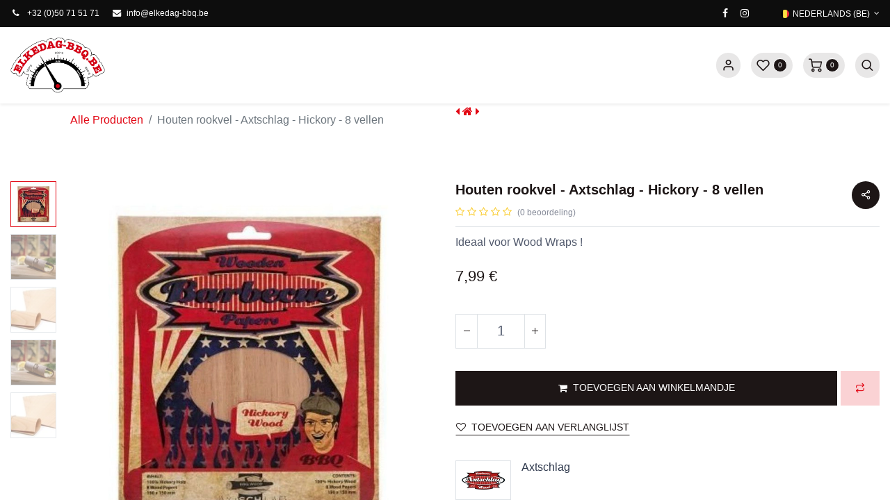

--- FILE ---
content_type: text/html; charset=utf-8
request_url: https://elkedag-bbq.be/shop/edb-001141-houten-rookvel-axtschlag-hickory-8-vellen-2142
body_size: 14923
content:
<html lang="nl-BE" data-website-id="1" data-main-object="product.template(2142,)" data-add2cart-redirect="1">
    <head>
        <meta charset="utf-8">
        <meta http-equiv="X-UA-Compatible" content="IE=edge,chrome=1">
        <meta name="viewport" content="width=device-width, initial-scale=1">
                
                <script type="text/javascript">(function(w,d,s,l,i){w[l]=w[l]||[];w[l].push({'gtm.start':
                    new Date().getTime(),event:'gtm.js'});var f=d.getElementsByTagName(s)[0],
                    j=d.createElement(s),dl=l!='dataLayer'?'&l='+l:'';j.async=true;j.src=
                    'https://www.googletagmanager.com/gtm.js?id='+i+dl;f.parentNode.insertBefore(j,f);
                    })(window,document,'script','dataLayer','GTM-PSWBDWFG');
                </script>
                
        <meta name="generator" content="Odoo">
            
        <meta property="og:type" content="website">
        <meta property="og:title" content="Houten rookvel - Axtschlag - Hickory - 8 vellen">
        <meta property="og:site_name" content="Elke Dag BBQ">
        <meta property="og:url" content="https://elkedag-bbq.be/shop/edb-001141-houten-rookvel-axtschlag-hickory-8-vellen-2142">
        <meta property="og:image" content="https://elkedag-bbq.be/web/image/product.template/2142/image_1024?unique=295159b">
        <meta property="og:description">
            
        <meta name="twitter:card" content="summary_large_image">
        <meta name="twitter:title" content="Houten rookvel - Axtschlag - Hickory - 8 vellen">
        <meta name="twitter:image" content="https://elkedag-bbq.be/web/image/product.template/2142/image_1024?unique=295159b">
        <meta name="twitter:description">
        
        <link rel="alternate" hreflang="nl" href="https://elkedag-bbq.be/shop/edb-001141-houten-rookvel-axtschlag-hickory-8-vellen-2142">
        <link rel="alternate" hreflang="en" href="https://elkedag-bbq.be/en/shop/edb-001141-houten-rookvel-axtschlag-hickory-8-vellen-2142">
        <link rel="alternate" hreflang="fr" href="https://elkedag-bbq.be/fr_BE/shop/edb-001141-houten-rookvel-axtschlag-hickory-8-vellen-2142">
        <link rel="alternate" hreflang="de" href="https://elkedag-bbq.be/de/shop/edb-001141-houten-rookvel-axtschlag-hickory-8-vellen-2142">
        <link rel="alternate" hreflang="x-default" href="https://elkedag-bbq.be/shop/edb-001141-houten-rookvel-axtschlag-hickory-8-vellen-2142">
        <link rel="canonical" href="https://elkedag-bbq.be/shop/edb-001141-houten-rookvel-axtschlag-hickory-8-vellen-2142">
        
        <link rel="preconnect" href="https://fonts.gstatic.com/" crossorigin="">
        <title> Houten rookvel - Axtschlag - Hickory - 8 vellen | Elke Dag BBQ </title>
        <link type="image/x-icon" rel="shortcut icon" href="/web/image/website/1/favicon?unique=b709b30">
        <link rel="preload" href="/web/static/src/libs/fontawesome/fonts/fontawesome-webfont.woff2?v=4.7.0" as="font" crossorigin="">
        <link type="text/css" rel="stylesheet" href="/web/assets/67110-335fd9c/1/web.assets_frontend.min.css" data-asset-bundle="web.assets_frontend" data-asset-version="335fd9c">
        <script id="web.layout.odooscript" type="text/javascript">
            var odoo = {
                csrf_token: "8353be49634c44ee78ace51061c69d74261581c8o1801683441",
                debug: "",
            };
        </script>
        <script type="text/javascript">
            odoo.__session_info__ = {"is_admin": false, "is_system": false, "is_website_user": true, "user_id": false, "is_frontend": true, "profile_session": null, "profile_collectors": null, "profile_params": null, "show_effect": true, "bundle_params": {"lang": "en_US", "website_id": 1}, "translationURL": "/website/translations", "cache_hashes": {"translations": "ac78f957415af0ca01655772c97aa81b02fb1b64"}, "recaptcha_public_key": "6LdNR8ArAAAAAKy7aFG-xscN8Mz6JgT6QqbVHBCJ", "geoip_country_code": null, "geoip_phone_code": null, "lang_url_code": "nl_BE"};
            if (!/(^|;\s)tz=/.test(document.cookie)) {
                const userTZ = Intl.DateTimeFormat().resolvedOptions().timeZone;
                document.cookie = `tz=${userTZ}; path=/`;
            }
        </script>
        <script defer type="text/javascript" src="/web/assets/65617-d5cfc33/1/web.assets_frontend_minimal.min.js" data-asset-bundle="web.assets_frontend_minimal" data-asset-version="d5cfc33"></script>
        <script defer type="text/javascript" data-src="/web/assets/65620-ccc2058/1/web.assets_frontend_lazy.min.js" data-asset-bundle="web.assets_frontend_lazy" data-asset-version="ccc2058"></script>
        
        <!-- Meta Pixel Code -->
<script>
  !function(f,b,e,v,n,t,s)
  {if(f.fbq)return;n=f.fbq=function(){n.callMethod?
  n.callMethod.apply(n,arguments):n.queue.push(arguments)};
  if(!f._fbq)f._fbq=n;n.push=n;n.loaded=!0;n.version='2.0';
  n.queue=[];t=b.createElement(e);t.async=!0;
  t.src=v;s=b.getElementsByTagName(e)[0];
  s.parentNode.insertBefore(t,s)}(window, document,'script',
  'https://connect.facebook.net/en_US/fbevents.js');
  fbq('init', '201695128663170'); 
  fbq('track', 'PageView');
</script>
<noscript>
  <picture><source type="image/webp" srcset="https://www.facebook.com/tr?id=201695128663170&amp;ev=PageView&amp;noscript=1"></source><img height="1" width="1" style="display:none" src="https://www.facebook.com/tr?id=201695128663170&amp;ev=PageView&amp;noscript=1"/>
</picture></noscript>
<!-- End Meta Pixel Code -->

<!-- Microsoft Clarity Code -->
<script type="text/javascript">
    (function(c,l,a,r,i,t,y){
        c[a]=c[a]||function(){(c[a].q=c[a].q||[]).push(arguments)};
        t=l.createElement(r);t.async=1;t.src="https://www.clarity.ms/tag/"+i;
        y=l.getElementsByTagName(r)[0];y.parentNode.insertBefore(t,y);
    })(window, document, "clarity", "script", "kxjk0ho1ol");
</script>
<!-- End Microsoft Clarity Code -->

    </head>
    <body>
                
                <noscript>
                    <iframe height="0" width="0" style="display:none;visibility:hidden" src="https://www.googletagmanager.com/ns.html?id=GTM-PSWBDWFG"></iframe>
                </noscript>
                
        <div id="wrapwrap" class=" as_product_detail  as-product-detail   " data-pwa="0">
            
            <div class="offcanvas offcanvas-end header-search-offcanvas" tabindex="-1" id="header_search_header" aria-labelledby="header_search_header_label">
                <div class="offcanvas-header">
                    <h5 class="offcanvas-title" id="header_search_header_label"><i class="asi asi-search"></i> Zoeken</h5>
                    <button type="button" class="btn-close text-reset" data-bs-dismiss="offcanvas" aria-label="Close"></button>
                </div>
                <div class="offcanvas-body">
    <form method="get" class="o_searchbar_form o_wait_lazy_js s_searchbar_input o_wsale_products_searchbar_form" action="/shop" data-snippet="s_searchbar_input">
            <div role="search" class="input-group  ">
        <input type="search" name="search" class="search-query form-control oe_search_box None" placeholder="Zoeken..." value="" data-search-type="as_advance_search" data-limit="100" data-display-image="true" data-display-description="true" data-display-extra-link="true" data-display-detail="true" data-order-by="name asc">
        <button type="submit" aria-label="Zoeken" title="Zoeken" class="btn oe_search_button btn-primary">
            <i class="oi oi-search"></i>
        </button>
    </div>

            <input name="order" type="hidden" class="o_search_order_by" value="name asc">
            

        
        </form>
                </div>
            </div>
            <div class="mobile-header-12 d-lg-none">
                <ul class="nav">
                    
                    <li class="ht-home">
                        <a class="hm-icon" href="/">
                            <i class="asi asi-home"></i>
                        </a>
                    </li>
                    
                    <li class="ht-search">
                        <a class="hm-icon hm-icon-search" data-bs-toggle="offcanvas" href="#header_search_header" role="button" aria-controls="header_search_header">
                            <i class="asi asi-search"></i>
                        </a>
                    </li>
                    
                    <li class="ht-order">
                        <a class="hm-icon" href="/my/orders">
                            <i class="asi asi-package"></i>
                        </a>
                    </li>
        
            <li class="o_wsale_my_wish  ">
                <a href="/shop/wishlist" class="hm-icon hm-icon-wishlist">
                    <i class="fa fa-1x fa-heart"></i>
                    <sup class="my_wish_quantity o_animate_blink badge text-bg-primary">0</sup>
                </a>
            </li>
        
                    <li class=" o_no_autohide_item">
                <a href="/web/login" class="hm-icon hm-icon-user ">Sign in</a>
            </li>
                     
        
        
                </ul>
            </div>
                <header id="top" data-anchor="true" data-name="Header" class="  o_header_standard as-main-header o_hoverable_dropdown">
                    
            
            <div class="header-top oe_structure oe_structure_solo" id="as_header_option_12">
                <section class="s_text_block pt4 pb4 o_cc o_cc3" data-snippet="s_text_block" data-name="Text">
                    <div class="container">
                        <div class="row align-items-center">
                            <div class="col-lg d-none d-lg-block o_colored_level">
                                <small>
                                    <i class="fa fa-1x fa-fw fa-phone me-2">&#8203;</i><span class="me-3"><a href="tel:+3250715151" target="_blank" data-bs-original-title="" title="">+32 (0)50 71 51 71</a></span>
                                    <i class="fa fa-1x fa-fw fa-envelope me-2 d-inline">&#8203;</i><a href="mailto:info@elkedag-bbq.be" data-bs-original-title="" title="">info@elkedag-bbq.be</a>
                                </small>
                            </div>
                            <div class="col-md-auto d-none d-md-flex me-auto ms-lg-auto o_colored_level" style="">
                                <div class="s_social_media o_not_editable no_icon_color" data-snippet="s_social_media" data-name="Social Media">
                                    <small class="s_social_media_title text-muted d-none"><b>Follow us</b></small>
<a href="/website/social/facebook" class="s_social_media_facebook" target="_blank">
                                        <i class="fa fa-facebook m-1"></i>
                                    </a>
<a href="/website/social/instagram" class="s_social_media_instagram" target="_blank">
                                        <i class="fa m-1 fa-instagram"></i>
                                    </a>
</div>
                            </div>
                            <div class="col-md-auto ms-auto ms-lg-0">
                                <div class="o_not_editable d-flex">
                                    
        <div class="o_pricelist_dropdown dropdown d-none">

            <a role="button" href="#" data-bs-toggle="dropdown" class="dropdown-toggle btn btn-light">
                Verkoopprijslijst
            </a>
            <div class="dropdown-menu" role="menu">
            </div>
        </div>
                                    
        
            <div class="js_language_selector ms-2 dropdown d-print-none">
                <button type="button" data-bs-toggle="dropdown" aria-haspopup="true" aria-expanded="true" class="btn btn-sm btn-outline-secondary border-0 dropdown-toggle ">
    <picture><source type="image/webp" srcset="/base/static/img/country_flags/be.png?height=25"></source><img class="o_lang_flag" src="/base/static/img/country_flags/be.png?height=25" loading="lazy"/>
                    </picture><span class="align-middle"> Nederlands (BE)</span>
                </button>
                <div role="menu" class="dropdown-menu ">
                        <a href="/shop/edb-001141-houten-rookvel-axtschlag-hickory-8-vellen-2142" class="dropdown-item js_change_lang active" data-url_code="nl_BE">
    <picture><source type="image/webp" srcset="/base/static/img/country_flags/be.png?height=25"></source><img class="o_lang_flag" src="/base/static/img/country_flags/be.png?height=25" loading="lazy"/>
                            </picture><span> Nederlands (BE)</span>
                        </a>
                        <a href="/en/shop/edb-001141-houten-rookvel-axtschlag-hickory-8-vellen-2142" class="dropdown-item js_change_lang " data-url_code="en">
    <picture><source type="image/webp" srcset="/base/static/img/country_flags/us.png?height=25"></source><img class="o_lang_flag" src="/base/static/img/country_flags/us.png?height=25" loading="lazy"/>
                            </picture><span>English (US)</span>
                        </a>
                        <a href="/fr_BE/shop/edb-001141-houten-rookvel-axtschlag-hickory-8-vellen-2142" class="dropdown-item js_change_lang " data-url_code="fr_BE">
    <picture><source type="image/webp" srcset="/base/static/img/country_flags/be.png?height=25"></source><img class="o_lang_flag" src="/base/static/img/country_flags/be.png?height=25" loading="lazy"/>
                            </picture><span> Fran&#231;ais (BE)</span>
                        </a>
                        <a href="/de/shop/edb-001141-houten-rookvel-axtschlag-hickory-8-vellen-2142" class="dropdown-item js_change_lang " data-url_code="de">
    <picture><source type="image/webp" srcset="/base/static/img/country_flags/de.png?height=25"></source><img class="o_lang_flag" src="/base/static/img/country_flags/de.png?height=25" loading="lazy"/>
                            </picture><span> Deutsch</span>
                        </a>
                </div>
            </div>
        
                                </div>
                            </div>
                        </div>
                    </div>
                </section>
            </div>
            
            <nav data-name="Navbar" class="navbar navbar-expand-lg navbar-light o_colored_level o_cc  as-header-navbar shadow-sm">
                <div id="top_menu_container" class="container justify-content-start justify-content-lg-between">
                    <div class="hm-toggle d-lg-none">
                        
    <button type="button" data-bs-toggle="collapse" data-bs-target="#top_menu_collapse" class="navbar-toggler ms-auto">
        <span class="navbar-toggler-icon o_not_editable"></span>
    </button>
                    </div>

                    
    <a href="/" class="navbar-brand logo me-lg-4 mx-auto">
            
            <span role="img" aria-label="Logo of Elke Dag BBQ" title="Elke Dag BBQ"><picture><source type="image/webp" srcset="/webp/image/website/1/logo/Elke%20Dag%20BBQ?unique=b709b30"></source><img src="/web/image/website/1/logo/Elke%20Dag%20BBQ?unique=b709b30" class="img img-fluid" width="95" height="40" alt="Elke Dag BBQ" loading="lazy"/></picture></span>
        </a>
    

                    
                    <div id="top_menu_collapse" class="collapse navbar-collapse order-last order-lg-0">
        <div class="o_offcanvas_menu_backdrop" data-bs-toggle="collapse" data-bs-target="#top_menu_collapse" aria-label="Toggle navigatie"></div>
    <ul id="top_menu" class="nav navbar-nav o_menu_loading flex-grow-1">
        <li class="o_offcanvas_menu_toggler order-first navbar-toggler text-end border-0 o_not_editable">
            <a href="#top_menu_collapse" class="nav-link px-3" data-bs-toggle="collapse">
                <span class="fa-2x">&#215;</span>
            </a>
        </li>
        
                            
    <li class="nav-item">
                <a role="menuitem" href="/" style="background-color:;color:" class="nav-link ">
                    <span>Home</span>
                </a>
            </li>
    <li class="nav-item">
                <a role="menuitem" href="/shop" style="background-color:;color:" class="nav-link ">
                    <span>Winkel</span>
                </a>
            </li>
    <li class="nav-item">
                <a role="menuitem" href="/shop/category/rubs-65" style="background-color:;color:" class="nav-link ">
                    <span>Rubs</span>
                </a>
            </li>
    <li class="nav-item">
                <a role="menuitem" href="/shop/category/sauzen-74" style="background-color:;color:" class="nav-link ">
                    <span>Sauzen</span>
                </a>
            </li>
    <li class="nav-item">
                <a role="menuitem" href="/shop/category/smaakmakers-63" style="background-color:;color:" class="nav-link ">
                    <span>Smaakmakers</span>
                </a>
            </li>
    <li class="nav-item">
                <a role="menuitem" href="/shop/category/brandstof-61" style="background-color:;color:" class="nav-link ">
                    <span>Brandstof+</span>
                </a>
            </li>
    <li class="nav-item">
                <a role="menuitem" href="/shop/category/bbq-s-79" style="background-color:;color:" class="nav-link ">
                    <span>BBQ's</span>
                </a>
            </li>
    <li class="nav-item">
                <a role="menuitem" href="/shop/category/toebehoren-121" style="background-color:;color:" class="nav-link ">
                    <span>Toebehoren</span>
                </a>
            </li>
    <li class="nav-item">
                <a role="menuitem" href="/shop/category/accessoires-60" style="background-color:;color:" class="nav-link ">
                    <span>Accessoires</span>
                </a>
            </li>
    <li class="nav-item">
                <a role="menuitem" href="/shop/category/accessoires-boeken-99" style="background-color:;color:" class="nav-link ">
                    <span>Boeken</span>
                </a>
            </li>
    <li class="nav-item">
                <a role="menuitem" href="/shop/category/cadeaubon-89" style="background-color:;color:" class="nav-link ">
                    <span>Cadeaubon</span>
                </a>
            </li>
    <li class="nav-item">
                <a role="menuitem" href="/event" style="background-color:;color:" class="nav-link ">
                    <span>Workshops</span>
                </a>
            </li>
    <li class="nav-item">
                <a role="menuitem" href="/blog/2" style="background-color:;color:" class="nav-link ">
                    <span>Nieuws</span>
                </a>
            </li>
    <li class="nav-item">
                <a role="menuitem" href="/contactus" style="background-color:;color:" class="nav-link ">
                    <span>Contact</span>
                </a>
            </li>
                        
        <li class="o_offcanvas_logo_container order-last navbar-toggler py-4 order-1 mt-auto text-center border-0">
            <a href="/" class="o_offcanvas_logo logo">
            <span role="img" aria-label="Logo of Elke Dag BBQ" title="Elke Dag BBQ"><picture><source type="image/webp" srcset="/webp/image/website/1/logo/Elke%20Dag%20BBQ?unique=b709b30"></source><img src="/web/image/website/1/logo/Elke%20Dag%20BBQ?unique=b709b30" class="img img-fluid" style="max-width: 200px" alt="Elke Dag BBQ" loading="lazy"/></picture></span>
        </a>
    </li>
    </ul>
                    </div>
                    <div class="header-end">
                        <ul class="nav align-items-center">
                             <li class=" o_no_autohide_item">
                <a href="/web/login" class="hm-icon hm-icon-user ">Sign in</a>
            </li>
                             
        
        
                            
        
            <li class="o_wsale_my_wish  ">
                <a href="/shop/wishlist" class="hm-icon hm-icon-wishlist">
                    <i class="fa fa-1x fa-heart"></i>
                    <sup class="my_wish_quantity o_animate_blink badge text-bg-primary">0</sup>
                </a>
            </li>
        
                            
                <li class=" divider d-none"> 
                <li class="o_wsale_my_cart align-self-md-start  ">
                    <a href="/shop/cart" class="hm-icon hm-icon-cart as_mini_cart">
                        <i class="fa fa-shopping-cart"></i>
                        <sup class="my_cart_quantity badge text-bg-primary" data-order-id="">0</sup>
                    </a>
                </li>
            
                            
                            <li class="hm-search">
                                <a class="hm-icon hm-icon-search" data-bs-toggle="offcanvas" href="#header_search_header" role="button" aria-controls="header_search_header">
                                    <i class="asi asi-search"></i>
                                </a>
                            </li>
                        </ul>
                    </div>
                </div>
            </nav>
        
        </header>
                <main>
                    
            <div itemscope="itemscope" itemtype="http://schema.org/Product" id="wrap" class="js_sale o_wsale_product_page as-sticky-cart-active ecom-zoomable zoomodoo-next" data-ecom-zoom-click="1">
                <div class="oe_structure oe_empty oe_structure_not_nearest" id="oe_structure_website_sale_product_1" data-editor-message="DROP BUILDING BLOCKS HERE TO MAKE THEM AVAILABLE ACROSS ALL PRODUCTS"></div><div class="as-product-next-prev-history">
                <div class="container">
                    <div class="row">
                        <div class="col">
                            <ol class="breadcrumb">
                                <li class="breadcrumb-item o_not_editable">
                                    <a href="/shop">Alle Producten</a>
                                </li>
                                <li class="breadcrumb-item active">
                                    <span>Houten rookvel - Axtschlag - Hickory - 8 vellen</span>
                                </li>
                            </ol>
                        </div>
                        <div class="col as-pre-nxt-col">
                            <div class="as-pre-nxt-prod">
                                <div class="as-pre-prod-info as-pager-prod-info d-none">
                                    <div class="as-np-card">
                                        <div class="as-np-card-media">
                                            <picture><source type="image/webp" srcset="/webp/image/product.template/2565/image_128?unique=3decc8e"></source><img class="" src="/web/image/product.template/2565/image_128?unique=3decc8e" loading="lazy"/>
                                        </picture></div>
                                        <div class="as-np-card-info">
                                            <div class="as-pre-title">
                                                <span>[EDB-000620] Black Smoke - BBQ, Booze &amp; Attitude</span>
                                            </div>
        <div class="mt-2 mb-3 as_product_price d-inline-block">
            <h3 class="a_css_editable_mode_hidden">
                <span class="aoe_price" style="white-space: nowrap;" data-oe-type="monetary" data-oe-expression="as_combination_info['price']"><span class="oe_currency_value">35,99</span>&#160;&#8364;</span>
                <span style="text-decoration: line-through; white-space: nowrap;" class="text-danger soe_default_price ms-1 h5 d-none" data-oe-type="monetary" data-oe-expression="as_combination_info['list_price']"><span class="oe_currency_value">35,99</span>&#160;&#8364;</span>
            </h3>
            <h3 class="css_non_editable_mode_hidden decimal_precision" data-precision="2">
                <span data-oe-type="monetary" data-oe-expression="product.list_price"><span class="oe_currency_value">7,99</span>&#160;&#8364;</span>
            </h3>
        </div>
        <div id="product_unavailable" class="d-none">
            <h3 class="fst-italic">Niet beschikbaar voor verkoop</h3>
        </div>
                                        </div>
                                    </div>
                                </div>
                                <a id="as-pre-prod-info" href="/shop/edb-000620-black-smoke-bbq-booze-attitude-2565" class="as-pager-prod active">
                                    <i class="fa fa-caret-left"></i>
                                </a>
                                <a href="/shop" class="as-shop-prod">
                                    <i class="fa fa-home"></i>
                                </a>
                                <a id="as-next-prod-info" href="/shop/edb-001490-noskos-chicken-rub-150gr-2399" class="as-pager-prod active">
                                    <i class="fa fa-caret-right"></i>
                                </a>
                                <div class="as-next-prod-info as-pager-prod-info d-none">
                                    <div class="as-np-card">
                                        <div class="as-np-card-media">
                                            <picture><source type="image/webp" srcset="/webp/image/product.template/2399/image_128?unique=048cb56"></source><img src="/web/image/product.template/2399/image_128?unique=048cb56" loading="lazy"/>
                                        </picture></div>
                                        <div class="as-np-card-info">
                                            <div class="as-pre-title">
                                                <span>[EDB-001490] NOSKOS - Chicken rub - 150gr</span>
                                            </div>
        <div class="mt-2 mb-3 as_product_price d-inline-block">
            <h3 class="a_css_editable_mode_hidden">
                <span class="aoe_price" style="white-space: nowrap;" data-oe-type="monetary" data-oe-expression="as_combination_info['price']"><span class="oe_currency_value">9,95</span>&#160;&#8364;</span>
                <span style="text-decoration: line-through; white-space: nowrap;" class="text-danger soe_default_price ms-1 h5 d-none" data-oe-type="monetary" data-oe-expression="as_combination_info['list_price']"><span class="oe_currency_value">9,95</span>&#160;&#8364;</span>
            </h3>
            <h3 class="css_non_editable_mode_hidden decimal_precision" data-precision="2">
                <span data-oe-type="monetary" data-oe-expression="product.list_price"><span class="oe_currency_value">7,99</span>&#160;&#8364;</span>
            </h3>
        </div>
        <div id="product_unavailable" class="d-none">
            <h3 class="fst-italic">Niet beschikbaar voor verkoop</h3>
        </div>
                                        </div>
                                    </div>
                                </div>
                            </div>
                        </div>
                    </div>
                </div>
            </div>
                <section id="product_detail" class="container py-4 oe_website_sale " data-view-track="1" data-product-tracking-info='{"item_id": "4260186641886", "item_name": "[EDB-001141] Houten rookvel - Axtschlag - Hickory - 8 vellen", "item_category": "Brandstof+", "currency": "EUR", "price": 7.99}'>
                    <div class="row" id="product_detail_main" data-name="Product Page" data-image_width="50_pc" data-image_layout="carousel">
                        <div class="col-lg-6 mt-lg-4 o_wsale_product_images position-relative">
        <div id="o-carousel-product" class="carousel slide position-sticky mb-3 overflow-hidden o_carousel_product_left_indicators d-flex" data-bs-ride="carousel" data-bs-interval="0" data-name="Productcarrousel">
        <div class="o_carousel_product_indicators ">
            <ol class="carousel-indicators d-flex d-lg-block pe-2 position-static pt-2 pt-lg-0 mx-auto my-0 text-start">
                <li data-bs-target="#o-carousel-product" class="align-top position-relative active" data-bs-slide-to="0">
                    <div><picture><source type="image/webp" srcset="/webp/image/product.product/2120/image_128/%5BEDB-001141%5D%20Houten%20rookvel%20-%20Axtschlag%20-%20Hickory%20-%208%20vellen?unique=295159b"></source><img src="/web/image/product.product/2120/image_128/%5BEDB-001141%5D%20Houten%20rookvel%20-%20Axtschlag%20-%20Hickory%20-%208%20vellen?unique=295159b" class="img o_image_64_cover" alt="Houten rookvel - Axtschlag - Hickory - 8 vellen" loading="lazy"/></picture></div>
                </li><li data-bs-target="#o-carousel-product" class="align-top position-relative " data-bs-slide-to="1">
                    <div><picture><source type="image/webp" srcset="/webp/image/product.image/470/image_128/Houten%20rookvel%20-%20Axtschlag%20-%20Hickory%20-%208%20vellen?unique=2b001f9"></source><img src="/web/image/product.image/470/image_128/Houten%20rookvel%20-%20Axtschlag%20-%20Hickory%20-%208%20vellen?unique=2b001f9" class="img o_image_64_cover" alt="Houten rookvel - Axtschlag - Hickory - 8 vellen" loading="lazy"/></picture></div>
                </li><li data-bs-target="#o-carousel-product" class="align-top position-relative " data-bs-slide-to="2">
                    <div><picture><source type="image/webp" srcset="/webp/image/product.image/471/image_128/Houten%20rookvel%20-%20Axtschlag%20-%20Hickory%20-%208%20vellen?unique=2b001f9"></source><img src="/web/image/product.image/471/image_128/Houten%20rookvel%20-%20Axtschlag%20-%20Hickory%20-%208%20vellen?unique=2b001f9" class="img o_image_64_cover" alt="Houten rookvel - Axtschlag - Hickory - 8 vellen" loading="lazy"/></picture></div>
                </li><li data-bs-target="#o-carousel-product" class="align-top position-relative " data-bs-slide-to="3">
                    <div><picture><source type="image/webp" srcset="/webp/image/product.image/470/image_128/Houten%20rookvel%20-%20Axtschlag%20-%20Hickory%20-%208%20vellen?unique=2b001f9"></source><img src="/web/image/product.image/470/image_128/Houten%20rookvel%20-%20Axtschlag%20-%20Hickory%20-%208%20vellen?unique=2b001f9" class="img o_image_64_cover" alt="Houten rookvel - Axtschlag - Hickory - 8 vellen" loading="lazy"/></picture></div>
                </li><li data-bs-target="#o-carousel-product" class="align-top position-relative " data-bs-slide-to="4">
                    <div><picture><source type="image/webp" srcset="/webp/image/product.image/471/image_128/Houten%20rookvel%20-%20Axtschlag%20-%20Hickory%20-%208%20vellen?unique=2b001f9"></source><img src="/web/image/product.image/471/image_128/Houten%20rookvel%20-%20Axtschlag%20-%20Hickory%20-%208%20vellen?unique=2b001f9" class="img o_image_64_cover" alt="Houten rookvel - Axtschlag - Hickory - 8 vellen" loading="lazy"/></picture></div>
                </li>
            </ol>
        </div>
            <div class="o_carousel_product_outer carousel-outer position-relative flex-grow-1">
                <div class="carousel-inner h-100">
                        <div class="carousel-item h-100 active">
        <div class="d-flex align-items-center justify-content-center h-100 oe_unmovable"><picture><source type="image/webp" srcset="/webp/image/product.product/2120/image_1024/%5BEDB-001141%5D%20Houten%20rookvel%20-%20Axtschlag%20-%20Hickory%20-%208%20vellen?unique=295159b"></source><img src="/web/image/product.product/2120/image_1024/%5BEDB-001141%5D%20Houten%20rookvel%20-%20Axtschlag%20-%20Hickory%20-%208%20vellen?unique=295159b" class="img img-fluid oe_unmovable product_detail_img mh-100" alt="Houten rookvel - Axtschlag - Hickory - 8 vellen" loading="lazy"/></picture></div>
                        </div>
                        <div class="carousel-item h-100">
        <div class="d-flex align-items-center justify-content-center h-100 oe_unmovable"><picture><source type="image/webp" srcset="/webp/image/product.image/470/image_1024/Houten%20rookvel%20-%20Axtschlag%20-%20Hickory%20-%208%20vellen?unique=2b001f9"></source><img src="/web/image/product.image/470/image_1024/Houten%20rookvel%20-%20Axtschlag%20-%20Hickory%20-%208%20vellen?unique=2b001f9" class="img img-fluid oe_unmovable product_detail_img mh-100" alt="Houten rookvel - Axtschlag - Hickory - 8 vellen" data-zoom="1" data-zoom-image="/web/image/product.image/470/image_1920/Houten%20rookvel%20-%20Axtschlag%20-%20Hickory%20-%208%20vellen?unique=2b001f9" loading="lazy"/></picture></div>
                        </div>
                        <div class="carousel-item h-100">
        <div class="d-flex align-items-center justify-content-center h-100 oe_unmovable"><picture><source type="image/webp" srcset="/webp/image/product.image/471/image_1024/Houten%20rookvel%20-%20Axtschlag%20-%20Hickory%20-%208%20vellen?unique=2b001f9"></source><img src="/web/image/product.image/471/image_1024/Houten%20rookvel%20-%20Axtschlag%20-%20Hickory%20-%208%20vellen?unique=2b001f9" class="img img-fluid oe_unmovable product_detail_img mh-100" alt="Houten rookvel - Axtschlag - Hickory - 8 vellen" data-zoom="1" data-zoom-image="/web/image/product.image/471/image_1920/Houten%20rookvel%20-%20Axtschlag%20-%20Hickory%20-%208%20vellen?unique=2b001f9" loading="lazy"/></picture></div>
                        </div>
                        <div class="carousel-item h-100">
        <div class="d-flex align-items-center justify-content-center h-100 oe_unmovable"><picture><source type="image/webp" srcset="/webp/image/product.image/470/image_1024/Houten%20rookvel%20-%20Axtschlag%20-%20Hickory%20-%208%20vellen?unique=2b001f9"></source><img src="/web/image/product.image/470/image_1024/Houten%20rookvel%20-%20Axtschlag%20-%20Hickory%20-%208%20vellen?unique=2b001f9" class="img img-fluid oe_unmovable product_detail_img mh-100" alt="Houten rookvel - Axtschlag - Hickory - 8 vellen" data-zoom="1" data-zoom-image="/web/image/product.image/470/image_1920/Houten%20rookvel%20-%20Axtschlag%20-%20Hickory%20-%208%20vellen?unique=2b001f9" loading="lazy"/></picture></div>
                        </div>
                        <div class="carousel-item h-100">
        <div class="d-flex align-items-center justify-content-center h-100 oe_unmovable"><picture><source type="image/webp" srcset="/webp/image/product.image/471/image_1024/Houten%20rookvel%20-%20Axtschlag%20-%20Hickory%20-%208%20vellen?unique=2b001f9"></source><img src="/web/image/product.image/471/image_1024/Houten%20rookvel%20-%20Axtschlag%20-%20Hickory%20-%208%20vellen?unique=2b001f9" class="img img-fluid oe_unmovable product_detail_img mh-100" alt="Houten rookvel - Axtschlag - Hickory - 8 vellen" data-zoom="1" data-zoom-image="/web/image/product.image/471/image_1920/Houten%20rookvel%20-%20Axtschlag%20-%20Hickory%20-%208%20vellen?unique=2b001f9" loading="lazy"/></picture></div>
                        </div>
                </div>
                    <a class="carousel-control-prev" href="#o-carousel-product" role="button" data-bs-slide="prev">
                        <span class="fa fa-chevron-left fa-2x oe_unmovable" role="img" aria-label="Vorige" title="Vorige"></span>
                    </a>
                    <a class="carousel-control-next" href="#o-carousel-product" role="button" data-bs-slide="next">
                        <span class="fa fa-chevron-right fa-2x oe_unmovable" role="img" aria-label="Volgende" title="Volgende"></span>
                    </a>
            </div>
        </div>
                        </div>
                        <div id="product_details" class="col-lg-6 mt-md-4">
                            <h1 itemprop="name">Houten rookvel - Axtschlag - Hickory - 8 vellen</h1>
                            <span itemprop="url" style="display:none;">https://www.elkedag-bbq.be/shop/edb-001141-houten-rookvel-axtschlag-hickory-8-vellen-2142</span>
                            <span itemprop="image" style="display:none;">https://www.elkedag-bbq.be/web/image/product.template/2142/image_1920?unique=295159b</span>
            <div id="as_product_share" class="pd-wishlist">
                <div class="as-pd-share dropdown">
                    <button class="as-pd-share-icon dropdown-toggle" type="button" data-bs-toggle="dropdown" aria-expanded="false">
                        <i class="asi asi-share-2"></i>
                    </button>
                    <div class="dropdown-menu">
    <div data-snippet="s_share" class="s_share text-start ">
        <a href="https://www.facebook.com/sharer/sharer.php?u=%7Burl%7D" target="_blank" class="s_share_facebook ">
            <i class="fa fa-facebook rounded shadow-sm"></i>
        </a>
        <a href="https://twitter.com/intent/tweet?text=%7Btitle%7D&amp;url=%7Burl%7D" target="_blank" class="s_share_twitter ">
            <i class="fa fa-twitter rounded shadow-sm"></i>
        </a>
        <a href="https://pinterest.com/pin/create/button/?url=%7Burl%7D&amp;media=%7Bmedia%7D&amp;description=%7Btitle%7D" target="_blank" class="s_share_pinterest ">
            <i class="fa fa-pinterest rounded shadow-sm"></i>
        </a>
        <a href="mailto:?body=%7Burl%7D&amp;subject=%7Btitle%7D" class="s_share_email ">
            <i class="fa fa-envelope rounded shadow-sm"></i>
        </a>
    </div>
                    </div>
                </div>
            </div>
                                <a href="#o_product_page_reviews" class="o_product_page_reviews_link text-decoration-none">
        <div class="o_website_rating_static">
                    <i class="fa fa-star-o" role="img"></i>
                    <i class="fa fa-star-o" role="img"></i>
                    <i class="fa fa-star-o" role="img"></i>
                    <i class="fa fa-star-o" role="img"></i>
                    <i class="fa fa-star-o" role="img"></i>
                <small class="text-muted ms-1">
                    (0 beoordeling)
                </small>
        </div>
                                </a>
                            <p class="text-muted my-2" placeholder="A short description that will also appear on documents."></p><p><span style="font-size: 16px;">Ideaal voor Wood Wraps !</span></p>
        <form action="/shop/cart/update" method="POST">
                                <input type="hidden" name="csrf_token" value="8353be49634c44ee78ace51061c69d74261581c8o1801683441">
                                <div class="js_product js_main_product mb-3">
                                    <div>
        <div itemprop="offers" itemscope="itemscope" itemtype="http://schema.org/Offer" class="product_price mt-2 mb-3 d-inline-block">
            <h3 class="css_editable_mode_hidden">
                <span class="oe_price" style="white-space: nowrap;" data-oe-type="monetary" data-oe-expression="combination_info['price']"><span class="oe_currency_value">7,99</span>&#160;&#8364;</span>
                <span itemprop="price" style="display:none;">7.99</span>
                <span itemprop="priceCurrency" style="display:none;">EUR</span>
                <span style="text-decoration: line-through; white-space: nowrap;" itemprop="listPrice" class="text-danger oe_default_price ms-1 h5 d-none" data-oe-type="monetary" data-oe-expression="combination_info['list_price']"><span class="oe_currency_value">7,99</span>&#160;&#8364;</span>
            </h3>
            <h3 class="css_non_editable_mode_hidden decimal_precision" data-precision="2">
                <span><span class="oe_currency_value">7,99</span>&#160;&#8364;</span>
            </h3>
        </div>
        <div id="product_unavailable" class="d-none">
            <h3 class="fst-italic">Niet beschikbaar voor verkoop</h3>
        </div>
            <div class="as_offer_timer"></div>
                                    </div>
                                    
                                        <input type="hidden" class="product_id" name="product_id" value="2120">
                                        <input type="hidden" class="product_template_id" name="product_template_id" value="2142">
                                        <input type="hidden" class="product_category_id" name="product_category_id" value="62">
                                            <ul class="d-none js_add_cart_variants mb-0" data-attribute_exclusions="{'exclusions: []'}"></ul>
                                    
                                    <p class="css_not_available_msg alert alert-warning">Deze combinatie bestaat niet.</p>
                                    <div id="o_wsale_cta_wrapper" class="d-flex flex-wrap align-items-center">
        <div contenteditable="false" class="css_quantity input-group d-inline-flex me-2 mb-2 align-middle input-group-lg">
            <a class="btn btn-link js_add_cart_json" aria-label="Verwijder &#233;&#233;n" title="Verwijder &#233;&#233;n" href="#">
                <i class="fa fa-minus"></i>
            </a>
            <input type="text" class="form-control quantity text-center" data-min="1" name="add_qty" value="1">
            <a class="btn btn-link float_left js_add_cart_json" aria-label="Voeg &#233;&#233;n toe" title="Voeg &#233;&#233;n toe" href="#">
                <i class="fa fa-plus"></i>
            </a>
        </div>
                                        <div id="add_to_cart_wrap" class="d-inline-flex align-items-center mb-2 me-auto">
                                            <a data-animation-selector=".o_wsale_product_images" role="button" id="add_to_cart" href="#" class="btn btn-primary js_check_product a-submit flex-grow-1 btn-lg">
                                                <i class="fa fa-shopping-cart me-2"></i>
                                                <span style="font-weight: bold">TOEVOEGEN AAN WINKELMANDJE</span>
                                            </a>
                <button type="button" role="button" class="d-none d-md-inline-flex btn btn-outline-primary o_add_compare_dyn" aria-label="Compare" data-action="o_comparelist" data-product-product-id="2120"><span class="asi asi-repeat"></span></button>
                                        </div>
                                        <div id="product_option_block" class="d-flex flex-wrap w-100">
            
                <button type="button" role="button" class="btn btn-link px-0 pe-3 o_add_wishlist_dyn" data-action="o_wishlist" title="Toevoegen aan verlanglijst" data-product-template-id="2142" data-product-product-id="2120"><i class="fa fa-heart-o me-2" role="img" aria-label="Toevoegen aan wensenlijst"></i>Toevoegen aan verlanglijst</button>
            </div>
                                    </div>
      <div class="availability_messages o_not_editable"></div>
                                    <div id="contact_us_wrapper" class="d-none oe_structure oe_structure_solo ">
                                        <section class="s_text_block" data-snippet="s_text_block" data-name="Text">
                                            <div class="container">
                                                <a class="btn btn-primary btn_cta" href="/contactus">Neem contant met ons op
                                                </a>
                                            </div>
                                        </section>
                                    </div>
                                </div>
                            </form>
                            <div class="as-brand-info">
                <div class="as-b-avatar">
                    <picture><source type="image/webp" srcset="/webp/image/as.product.brand/2274/image_128?unique=c98cb24"></source><img src="/web/image/as.product.brand/2274/image_128?unique=c98cb24" loading="lazy"/>
                </picture></div>
                <div class="as-b-text">
                    <h6>Axtschlag</h6>
                    
                </div>
        	</div>
            <div class="as-pd-extra">
                <div class="as-pd-cat-list as-pd-lists">
                    <label>Category: </label>
                        <span>Rookhout</span>
                </div>

            </div>
            <div id="o_product_terms_and_share" class="d-none">
            <p class="text-muted mb-0">
                <a href="/terms" class="text-muted"><u>Terms and Conditions</u></a><br>
                 30-dagen geld terug garantie<br>
                 Verzending: 2-3 werkdagen
            </p>
            <div class="h4 mt-3 mb-0 d-flex justify-content-md-end flex-shrink-0" contenteditable="false">
    <div data-snippet="s_share" class="s_share text-start text-lg-end">
        <a href="https://www.facebook.com/sharer/sharer.php?u=%7Burl%7D" target="_blank" class="s_share_facebook mx-1 my-0">
            <i class="fa fa-facebook "></i>
        </a>
        <a href="https://twitter.com/intent/tweet?text=%7Btitle%7D&amp;url=%7Burl%7D" target="_blank" class="s_share_twitter mx-1 my-0">
            <i class="fa fa-twitter "></i>
        </a>
        <a href="https://pinterest.com/pin/create/button/?url=%7Burl%7D&amp;media=%7Bmedia%7D&amp;description=%7Btitle%7D" target="_blank" class="s_share_pinterest mx-1 my-0">
            <i class="fa fa-pinterest "></i>
        </a>
        <a href="mailto:?body=%7Burl%7D&amp;subject=%7Btitle%7D" class="s_share_email mx-1 my-0">
            <i class="fa fa-envelope "></i>
        </a>
    </div>
            </div></div>
        <input id="wsale_user_email" type="hidden" value="">
                <hr>
                <p class="text-muted">
                        <b>Barcode: </b>
                            <span data-oe-type="char" data-oe-expression="product[field.name]">4260186641886</span>
                        <br>
                </p>
                        </div>
                    </div>
                </section>
                
        <section class="product-details-tabs">
            <div class="container">
                
                <ul id="as_product_tabs" class="nav nav-tabs" role="tablist">
                    <li class="nav-item">
                        <a class="nav-link active" id="nav_tabs_link_1" data-bs-toggle="tab" itemprop="description" href="#nav_tabs_content_1" role="tab" aria-controls="nav_tabs_content_1" aria-selected="true">
                        DETAILS</a>
                    </li>
                        <li class="nav-item">
                            <a id="nav_tabs_link_3" data-bs-toggle="tab" href="#nav_tabs_content_3" role="tab" aria-controls="nav_tabs_content_3" aria-selected="false" class="nav-link ">Reviews
                            </a>
                        </li>
                </ul>
                
                
                <div class="tab-content">
                    <div id="nav_tabs_content_1" role="tabpanel" aria-labelledby="nav_tabs_link_1" class="tab-pane fade show active">
                        <div class="oe_structure oe_empty" id="product-alan-description-2142"><p><span style="font-size: 16px;">Wood wraps zijn vergelijkbaar met een "Tortilla/ Burrito" wrap, in de zin dat je er zowat elke vulling in kunt stoppen die je maar wilt.&#160;</span></p><p><span style="font-size: 16px;">MAAR HET BELANGRIJKSTE VERSCHIL is dat bij de houten versie, je de wrap niet eet!&#160;&#160;</span></p><p><span style="font-size: 16px;">In de meeste gevallen wordt een stuk vlees gecombineerd met een paar groenten, gekruid naar smaak, opgerold en gebakken op de BBQ of in de oven.

Axtschlag houten rookvellen ook wel wood papers genoemd&#160; worden speciaal vervaardigd&#160; om BBQ-bereidingen te kunnen grillen.

Je gerecht ga je omwikkelen met een rookvel, nadat het in het water heeft geweekt. Daarna kan je de bereiding rustig grillen.&#160; Het verpakte ingredi&#235;nt zal langer sappig blijven en krijgt bovendien een lekkere smaak mee die afhankelijk is van de houtsoort waarmee je werkt. Deze Axtschlag houten rookvellen&#160; kunnen gebruikt worden op de BBQ maar ook in de oven.

&#160;&#160;</span></p><p><span style="text-decoration: underline; font-size: 16px;"><strong>Stap 1</strong> </span><span style="font-size: 16px;">: Leg de houten rookvellen een half uurtje in lauwwarm water, zodat het hout goed nat is en het water heeft opgenomen. Hierdoor zal het houten rookvel niet gaan verbranden bij gebruik en zijn ze makkelijker te plooien.

</span><em><strong><span style="font-size: 16px;">Tip :&#160; </span></strong></em><span style="font-size: 16px;">Je kunt het water vervangen door wijn, bier of whisky, als je een beetje meer smaak wilt toevoegen. Haal de wraps uit het water en dep ze droog met een papieren handdoek.
Smeer een klein beetje olijfolie of zonnebloemolie op de plek waar het eten komt te staan, zodat het niet aan de wrap blijft kleven.&#160;</span></p><p><span style="text-decoration: underline; font-size: 16px;"><strong>Stap 2</strong> </span><span style="font-size: 16px;">- Leg het voedsel op de geoliede plek en zorg ervoor dat het voedsel in dezelfde richting ligt als de nerf van het hout. Kruid het gerecht af zoals je zelf wenst - bij vis kunt u er in dit stadium misschien wat citroensap overheen knijpen.&#160; Voeg wat gesneden groenten toe om smaak en kleur toe te voegen - bijv. wortelen, asperges, wat fijngesneden rode chili, enz.&#160;</span></p><p><span style="text-decoration: underline; font-size: 16px;"><strong>Stap 3</strong></span><span style="font-size: 16px;"> - Begin aan &#233;&#233;n kant en rol de wrap voorzichtig om het voedsel en zet het pakketje samen vast, met behulp een in water gedrenkte cocktailprikker of natgemaakt touw van natuurlijke vezels. U kunt ook een reepje&#160; aluminiumfolie of een lente-uienblad gebruiken. De cocktailprikker of het touwtje moet ook in water geweekt worden, vooral als u ze op de BBQ gaat gebruiken.&#160;</span></p><p><span style="text-decoration: underline; font-size: 16px;"><strong>Stap 4</strong></span><span style="font-size: 16px;"> - Leg de wraps op de BBQ (best indirect grillen) , of leg ze op een bakplaat en dan in de oven op 180&#176;C (de kooktijd varieert, afhankelijk van het soort en de grootte van het te bereiden voedsel).&#160;</span></p><p><span style="text-decoration: underline; font-size: 16px;"><strong>Stap 5</strong></span><strong><span style="font-size: 16px;"> -&#160; </span></strong><span style="font-size: 16px;">Verwijder het touwtje of de cocktailprikker, open de houten wrap, serveer en GENIETEN!

&#160;&#160;</span></p><p><strong><span style="font-size: 16px;">Hickory</span></strong><span style="font-size: 16px;"> smaak : Hickory hout is de klassieker uit de VS!&#160; Zoete en sterke baconachtige smaak.&#160; Het geeft het gegrilde voedsel een zeer sterk en intens rookaroma. Hickory is geschikt voor alle soorten vlees, maar is het meest geschikt voor vlees met een sterke smaak, zoals rundvlees, lamsvlees of spareribs maar past ook perfect bij kaas en gevogelte.
</span></p><ul><span style="font-size: 16px;">
 	</span><li><span style="font-size: 16px;">Verpakking :&#160; per 8 vellen verpakt</span></li><span style="font-size: 16px;">
 	</span><li><span style="font-size: 16px;">Afmeting vel&#160; : 19 cm op 15 cm</span></li>
</ul><p style="margin-bottom: 0px;"><span style="font-size: 16px;">
&#160;

</span><span style="text-decoration: underline; font-size: 16px;"><strong>Receptje : Mixed Veggie</strong></span><span style="font-size: 16px;">

</span><em><span style="font-size: 16px;">Ingredi&#235;nten (</span></em><span style="font-size: 16px;">voor elke wrap):
</span></p><ul><span style="font-size: 16px;">
 	</span><li><span style="font-size: 16px;">1 x houtenvel- Hickory, eik of kers</span></li><span style="font-size: 16px;">
 	</span><li><span style="font-size: 16px;">4 x asperges</span></li><span style="font-size: 16px;">
 	</span><li><span style="font-size: 16px;">1/4 x rode ui in plakjes gesneden</span></li><span style="font-size: 16px;">
 	</span><li><span style="font-size: 16px;">1/4 rode peper in plakjes gesneden</span></li><span style="font-size: 16px;">
 	</span><li><span style="font-size: 16px;">1 x kleine handvol wortelen (fijngesneden)</span></li><span style="font-size: 16px;">
 	</span><li><span style="font-size: 16px;">Een paar reepjes jalapeno chili (optioneel - voor een beetje pit)</span></li><span style="font-size: 16px;">
 	</span><li><span style="font-size: 16px;">Wat&#160;Don Marco's Toskana</span></li><span style="font-size: 16px;">
 	</span><li><span style="font-size: 16px;">Een scheutje Balsamico azijn</span></li>
</ul><p style="margin-bottom: 0px;">
<em><span style="font-size: 16px;">Werkwijze:</span></em>
</p><ul><span style="font-size: 16px;">
 	</span><li><span style="font-size: 16px;">Week de hout vellen&#160; en touwtjes / prikkers in water .</span></li><span style="font-size: 16px;">
 	</span><li><span style="font-size: 16px;">Leg het vel op een vlakke ondergrond, verdeel een klein beetje olie over het houtvel&#160; en leg de gesneden groenten erop, bestrooi met wat van de Don Marco's Toskana of andere favoriete kruidenmengeling.</span></li><span style="font-size: 16px;">
 	</span><li><span style="font-size: 16px;">Sprenkel er wat balsamicoazijn over.</span></li><span style="font-size: 16px;">
 	</span><li><span style="font-size: 16px;">Rol het vel op, zorg ervoor dat er niets van de lekkernijen uitvalt en zet vast met het touwtje of prikker.</span></li><span style="font-size: 16px;">
 	</span><li><span style="font-size: 16px;">Leg ze 15 minuten op de BBQ en draai ze regelmatig om, of leg ze op een bakplaat en 15 minuten in een voorverwarmde oven van 180&#176;C.</span></li><span style="font-size: 16px;">
 	</span><li><span style="font-size: 16px;">Let op: de kooktijden kunnen vari&#235;ren.</span></li>
</ul><p style="margin-bottom: 0px;">
&#160;</p></div>
                    </div>
                    <div id="nav_tabs_content_2" role="tabpanel" aria-labelledby="nav_tabs_link_2" class="tab-pane fade ">
                    </div>

                        <div id="nav_tabs_content_3" role="tabpanel" aria-labelledby="nav_tabs_link_3" class="tab-pane fade o_not_editable ">
                            <div class="o_shop_discussion_rating" data-anchor="true">
                                <section id="o_product_page_reviews" class="as-pd-rating-section" data-anchor="true">
                                    
                                    <div id="o_product_page_reviews_content">
        <div id="discussion" data-anchor="true" class="d-print-none o_portal_chatter o_not_editable p-0" data-res_model="product.template" data-res_id="2142" data-pager_step="5" data-allow_composer="1" data-two_columns="true" data-display_rating="True">
        </div>
                                    </div>
                                </section>
                            </div>
                        </div>
                </div>
                
            </div>
        </section>
        <div class="as-product-alt-acc-products">
            <div class="container">
            </div>
        </div>
        </div>
            <div class="as-product-sticky-cart as_prod_sticky">
                <div class="as-product-sticky-in">
                    <div class="media">
                        <div class="prod_img">
                            <picture><source type="image/webp" srcset="/webp/image/product.template/2142/image_256"></source><img class="img img-fluid rounded" alt="Product Image" src="/web/image/product.template/2142/image_256" loading="lazy"/>
                        </picture></div>
                        <div class="media-body">
                            <h6 itemprop="name" class="te_product_name">Houten rookvel - Axtschlag - Hickory - 8 vellen</h6>
                              <div class="mt-2 mb-3 as_product_price d-inline-block">
                                <h3 class="a_css_editable_mode_hidden">
                                    <span class="aoe_price" style="white-space: nowrap;" data-oe-type="monetary" data-oe-expression="combination_info['price']"><span class="oe_currency_value">7,99</span>&#160;&#8364;</span>
                                    <span style="text-decoration: line-through; white-space: nowrap;" class="text-danger soe_default_price ms-1 h5 d-none" data-oe-type="monetary" data-oe-expression="combination_info['list_price']"><span class="oe_currency_value">7,99</span>&#160;&#8364;</span>
                                </h3>
                                <h3 class="css_non_editable_mode_hidden decimal_precision" data-precision="2">
                                    <span data-oe-type="monetary" data-oe-expression="product.list_price"><span class="oe_currency_value">7,99</span>&#160;&#8364;</span>
                                </h3>
                            </div>
                            <div id="product_unavailable" class="d-none">
                                <h3 class="fst-italic">Niet beschikbaar voor verkoop</h3>
                            </div>
                        </div>
                        <div class="as_add_cart">
                            <form action="/shop/cart/update" method="POST">
                                <input type="hidden" name="csrf_token" value="8353be49634c44ee78ace51061c69d74261581c8o1801683441">
                                <div class="js_product js_main_product">
                                    
                                        <input type="hidden" class="product_id" name="product_id" value="2120">
                                        <input type="hidden" class="product_template_id" name="product_template_id" value="2142">
                                    
                                        <a role="button" id="add_to_cart_cp_btn" class="as-s-btn as-s-cart" href="#">
                                            <i class="asi asi-shopping-cart"></i>
                                        </a>
                                </div>
                            </form>
                        </div>
                    </div>
                </div>
            </div>
        
                </main>
                <footer id="bottom" data-anchor="true" data-name="Footer" class="o_footer o_colored_level o_cc ">
                    <div id="footer" class="oe_structure oe_structure_solo">
                <section class="footer-top py-3" style="background-image: none;">
                    <div class="container">
                        <div class="row align-items-center">
                            <div class="col-lg-3 my-3 o_colored_level">
                                <p>Nieuwsbrief</p>
                                <p>Schrijf je in voor onze nieuwsbrief en blijf op de hoogte van nieuwe artikelen &amp; promoties.&#160;</p>
                            </div>
                            <div class="col-lg-6 my-3 footer-subscribe-col o_colored_level">
                                <div class="s_newsletter_subscribe_form s_newsletter_list js_subscribe" data-vxml="001" data-list-id="5" data-name="Newsletter" data-snippet="s_newsletter_subscribe_form">
        <div class="input-group">
            <input type="email" name="email" class="js_subscribe_value form-control" placeholder="je e-mail...">
            <div data-lastpass-icon-root="" style="position: relative !important; height: 0px !important; width: 0px !important; display: initial !important; float: left !important;"></div><div data-lastpass-icon-root="" style="position: relative !important; height: 0px !important; width: 0px !important; display: initial !important; float: left !important;"></div><div data-lastpass-icon-root="" style="position: relative !important; height: 0px !important; width: 0px !important; display: initial !important; float: left !important;"></div><div data-lastpass-icon-root="" style="position: relative !important; height: 0px !important; width: 0px !important; display: initial !important; float: left !important;"></div><div data-lastpass-icon-root="" style="position: relative !important; height: 0px !important; width: 0px !important; display: initial !important; float: left !important;"></div><div data-lastpass-icon-root="" style="position: relative !important; height: 0px !important; width: 0px !important; display: initial !important; float: left !important;"></div><div data-lastpass-icon-root="" style="position: relative !important; height: 0px !important; width: 0px !important; display: initial !important; float: left !important;"></div><div data-lastpass-icon-root="" style="position: relative !important; height: 0px !important; width: 0px !important; display: initial !important; float: left !important;"></div><div data-lastpass-icon-root="" style="position: relative !important; height: 0px !important; width: 0px !important; display: initial !important; float: left !important;"></div><div data-lastpass-icon-root="" style="position: relative !important; height: 0px !important; width: 0px !important; display: initial !important; float: left !important;"></div><div data-lastpass-icon-root="" style="position: relative !important; height: 0px !important; width: 0px !important; display: initial !important; float: left !important;"></div><div data-lastpass-icon-root="" style="position: relative !important; height: 0px !important; width: 0px !important; display: initial !important; float: left !important;"></div><div data-lastpass-icon-root="" style="position: relative !important; height: 0px !important; width: 0px !important; display: initial !important; float: left !important;"></div><div data-lastpass-icon-root="" style="position: relative !important; height: 0px !important; width: 0px !important; display: initial !important; float: left !important;"></div><div data-lastpass-icon-root="" style="position: relative !important; height: 0px !important; width: 0px !important; display: initial !important; float: left !important;"></div><div data-lastpass-icon-root="" style="position: relative !important; height: 0px !important; width: 0px !important; display: initial !important; float: left !important;"></div><div data-lastpass-icon-root="" style="position: relative !important; height: 0px !important; width: 0px !important; display: initial !important; float: left !important;"></div><div data-lastpass-icon-root="" style="position: relative !important; height: 0px !important; width: 0px !important; float: left !important;"></div><div data-lastpass-icon-root="" style="position: relative !important; height: 0px !important; width: 0px !important; float: left !important;"></div><div data-lastpass-icon-root="" style="position: relative !important; height: 0px !important; width: 0px !important; float: left !important;"></div><div data-lastpass-icon-root="" style="position: relative !important; height: 0px !important; width: 0px !important; float: left !important;"></div><div data-lastpass-icon-root="" style="position: relative !important; height: 0px !important; width: 0px !important; float: left !important;"></div><div data-lastpass-icon-root="" style="position: relative !important; height: 0px !important; width: 0px !important; float: left !important;"></div><div data-lastpass-icon-root="" style="position: relative !important; height: 0px !important; width: 0px !important; float: left !important;"></div><div data-lastpass-icon-root="" style="position: relative !important; height: 0px !important; width: 0px !important; float: left !important;"></div><div data-lastpass-icon-root="" style="position: relative !important; height: 0px !important; width: 0px !important; float: left !important;"></div><div data-lastpass-icon-root="" style="position: relative !important; height: 0px !important; width: 0px !important; float: left !important;"></div><div data-lastpass-icon-root="" style="position: relative !important; height: 0px !important; width: 0px !important; float: left !important;"></div><div data-lastpass-icon-root="" style="position: relative !important; height: 0px !important; width: 0px !important; float: left !important;"></div><div data-lastpass-icon-root="" style="position: relative !important; height: 0px !important; width: 0px !important; float: left !important;"></div><div data-lastpass-icon-root="" style="position: relative !important; height: 0px !important; width: 0px !important; float: left !important;"></div><div data-lastpass-icon-root="" style="position: relative !important; height: 0px !important; width: 0px !important; float: left !important;"></div><div data-lastpass-icon-root="" style="position: relative !important; height: 0px !important; width: 0px !important; float: left !important;"></div><div data-lastpass-icon-root="" style="position: relative !important; height: 0px !important; width: 0px !important; float: left !important;"></div><div data-lastpass-icon-root="" style="position: relative !important; height: 0px !important; width: 0px !important; float: left !important;"></div><div data-lastpass-icon-root="" style="position: relative !important; height: 0px !important; width: 0px !important; float: left !important;"></div><div data-lastpass-icon-root="" style="position: relative !important; height: 0px !important; width: 0px !important; float: left !important;"></div><div data-lastpass-icon-root="" style="position: relative !important; height: 0px !important; width: 0px !important; float: left !important;"></div><div data-lastpass-icon-root="" style="position: relative !important; height: 0px !important; width: 0px !important; float: left !important;"></div><div data-lastpass-icon-root="" style="position: relative !important; height: 0px !important; width: 0px !important; float: left !important;"></div><div data-lastpass-icon-root="" style="position: relative !important; height: 0px !important; width: 0px !important; float: left !important;"></div><div data-lastpass-icon-root="" style="position: relative !important; height: 0px !important; width: 0px !important; float: left !important;"></div><div data-lastpass-icon-root="" style="position: relative !important; height: 0px !important; width: 0px !important; float: left !important;"></div><div data-lastpass-icon-root="" style="position: relative !important; height: 0px !important; width: 0px !important; float: left !important;"></div><div data-lastpass-icon-root="" style="position: relative !important; height: 0px !important; width: 0px !important; float: left !important;"></div><div data-lastpass-icon-root="" style="position: relative !important; height: 0px !important; width: 0px !important; float: left !important;"></div><div data-lastpass-icon-root="" style="position: relative !important; height: 0px !important; width: 0px !important; float: left !important;"></div><div data-lastpass-icon-root="" style="position: relative !important; height: 0px !important; width: 0px !important; float: left !important;"></div><div data-lastpass-icon-root="" style="position: relative !important; height: 0px !important; width: 0px !important; float: left !important;"></div><div data-lastpass-icon-root="" style="position: relative !important; height: 0px !important; width: 0px !important; float: left !important;"></div><div data-lastpass-icon-root="" style="position: relative !important; height: 0px !important; width: 0px !important; float: left !important;"></div><div data-lastpass-icon-root="" style="position: relative !important; height: 0px !important; width: 0px !important; float: left !important;"></div><div data-lastpass-icon-root="" style="position: relative !important; height: 0px !important; width: 0px !important; float: left !important;"></div><div data-lastpass-icon-root="" style="position: relative !important; height: 0px !important; width: 0px !important; float: left !important;"></div><div data-lastpass-icon-root="" style="position: relative !important; height: 0px !important; width: 0px !important; float: left !important;"></div><div data-lastpass-icon-root="" style="position: relative !important; height: 0px !important; width: 0px !important; float: left !important;"></div><div data-lastpass-icon-root="" style="position: relative !important; height: 0px !important; width: 0px !important; float: left !important;"></div><div data-lastpass-icon-root="" style="position: relative !important; height: 0px !important; width: 0px !important; float: left !important;"></div><div data-lastpass-icon-root="" style="position: relative !important; height: 0px !important; width: 0px !important; float: left !important;"></div><div data-lastpass-icon-root="" style="position: relative !important; height: 0px !important; width: 0px !important; float: left !important;"></div><div data-lastpass-icon-root="" style="position: relative !important; height: 0px !important; width: 0px !important; float: left !important;"></div><div data-lastpass-icon-root="" style="position: relative !important; height: 0px !important; width: 0px !important; float: left !important;"></div><div data-lastpass-icon-root="" style="position: relative !important; height: 0px !important; width: 0px !important; float: left !important;"></div><div data-lastpass-icon-root="" style="position: relative !important; height: 0px !important; width: 0px !important; float: left !important;"></div><div data-lastpass-icon-root="" style="position: relative !important; height: 0px !important; width: 0px !important; float: left !important;"></div><div data-lastpass-icon-root="" style="position: relative !important; height: 0px !important; width: 0px !important; float: left !important;"></div><div data-lastpass-icon-root="" style="position: relative !important; height: 0px !important; width: 0px !important; float: left !important;"></div><div data-lastpass-icon-root="" style="position: relative !important; height: 0px !important; width: 0px !important; float: left !important;"></div><div data-lastpass-icon-root="" style="position: relative !important; height: 0px !important; width: 0px !important; float: left !important;"></div><div data-lastpass-icon-root="" style="position: relative !important; height: 0px !important; width: 0px !important; float: left !important;"></div><div data-lastpass-icon-root="" style="position: relative !important; height: 0px !important; width: 0px !important; float: left !important;"></div><div data-lastpass-icon-root="" style="position: relative !important; height: 0px !important; width: 0px !important; float: left !important;"></div><div data-lastpass-icon-root="" style="position: relative !important; height: 0px !important; width: 0px !important; float: left !important;"></div><a role="button" href="#" class="btn btn-primary js_subscribe_btn o_submit" data-bs-original-title="" title=""><font class="text-white">Inschrijven</font></a>
            <a role="button" href="#" class="btn btn-success js_subscribed_btn o_submit o_default_snippet_text d-none" disabled><font class="text-white">Bedankt</font></a>
        <div data-lastpass-icon-root="true" style="position: relative !important; height: 0px !important; width: 0px !important; float: left !important;"></div><div data-lastpass-icon-root="true" style="position: relative !important; height: 0px !important; width: 0px !important; float: left !important;"></div><div data-lastpass-icon-root="true" style="position: relative !important; height: 0px !important; width: 0px !important; float: left !important;"></div><div data-lastpass-icon-root="true" style="position: relative !important; height: 0px !important; width: 0px !important; float: left !important;"></div><div data-lastpass-icon-root="true" style="position: relative !important; height: 0px !important; width: 0px !important; float: left !important;"></div><div data-lastpass-icon-root="true" style="position: relative !important; height: 0px !important; width: 0px !important; float: left !important;"></div><div data-lastpass-icon-root="" style="position: relative !important; height: 0px !important; width: 0px !important; float: left !important;"></div><div data-lastpass-icon-root="" style="position: relative !important; height: 0px !important; width: 0px !important; float: left !important;"></div><div data-lastpass-icon-root="" style="position: relative !important; height: 0px !important; width: 0px !important; float: left !important;"></div></div>
    </div><p class="footer-subscribe"></p>
                            </div>
                            <div class="col-lg-3 my-3 o_colored_level">
                                <div class="s_social_media o_not_editable text-end no_icon_color" data-snippet="s_social_media" data-name="Social Media" contenteditable="false">
                                    <small class="s_social_media_title text-muted d-none"><font class="text-white"><b>Follow us</b></font></small>
<a href="/website/social/facebook" class="s_social_media_facebook" target="_blank">
                                        <i class="fa fa-facebook m-1 fa-2x o_editable_media" contenteditable="false">&#8203;</i>
                                    </a>
<a href="/website/social/instagram" class="s_social_media_instagram" target="_blank">
                                        <i class="fa fa-instagram m-1 fa-2x o_editable_media" contenteditable="false">&#8203;</i>
                                    </a>
</div>
                            </div>
                        </div>
                    </div>
                </section>
                <section class="footer-middle py-5 pb0" style="background-image: none;">
                    <div class="container">
                        <div class="row o_grid_mode" data-row-count="8">
    

    

    

    

    

    

    

    

    

    

    

    

    

    

    

    

    

                            <div class="py-3 o_colored_level o_grid_item g-col-lg-3 g-height-8 col-lg-3" style="grid-area: 1 / 4 / 9 / 7; z-index: 2;">
                                <ul class="list-unstyled m-0 footer-link">
                                    <li><font class="text-white"><strong>Duidelijkheid</strong></font><font style="color: rgb(255, 0, 0);">.</font><br></li><li>Wintertijd:<br>Maandag - donderdag: op afspraak<br>Vrijdag: op afspraak / 14h00 - 18h00<br>Zaterdag: 10h00 - 14h00<br>Zondag: 10h00 - 12h00<br>Gesloten op feestdagen</li><li><br><s>Zomertijd:</s><br><s>Maandag - donderdag: op afspraak</s><br><s>Vrijdag:&#160;14h00 - 19h00</s><br><s>Zaterdag: 10h00&#160;- 17h00</s><br><s>Zondag: 10h00 - 12h30</s><br><s>Gesloten op feestdagen</s><br><br></li></ul></div>
                            <div class="py-3 o_colored_level o_grid_item g-col-lg-3 g-height-6 col-lg-3" style="grid-area: 1 / 7 / 7 / 10; z-index: 3;">
                                <div class="footer-title">
                                    <h5><span style="font-size: 16px;"><strong>Klanten service</strong></span><font class="text-o-color-1"><span style="font-size: 16px;">.</span></font></h5>
                                </div>
                                <ul class="list-unstyled m-0 footer-link">
                                    <li><a href="/web/signup" data-bs-original-title="" title="">Klant worden<br></a><a href="/my/home" data-bs-original-title="" title="">Mijn account<br></a><a href="/my/orders" data-bs-original-title="" title="">Mijn bestellingen<br></a><a href="/helpdesk/klantenservice-1">Service na verkoop</a></li></ul><p><br></p><ul class="list-unstyled m-0 footer-link"><li><h5><font class="text-white">Duidelijkheid</font><font class="text-o-color-1">.</font><br><br><a title="" data-bs-original-title="" href="/privacy">Privacy policy<br></a><a title="" data-bs-original-title="" href="/algemene-voorwaarden">Algemene voorwaarden</a><br></h5></li><li><br></li></ul>
                            </div>
                            <div class="py-3 o_grid_item o_colored_level g-col-lg-3 g-height-6 col-lg-3" style="grid-area: 1 / 10 / 7 / 13; z-index: 4;">
                                <div class="footer-title">
                                    <h5><strong>Categorie&#235;n</strong><font class="text-o-color-1">.</font></h5>
                                </div>
                                <ul class="list-unstyled m-0 footer-link">
                                    <li><a href="/shop/category/smaakmakers-63" data-bs-original-title="" title="">Smaakmakers<br></a><a href="/shop/category/sauzen-74">Sauzen<br></a><a href="/shop/category/rubs-65">Rubs<br></a><a href="/shop/category/workshops-116">Workshops<br></a><a href="/shop/category/boeken-99">Boeken<br></a><a href="/shop/category/brandstof-61">Brandstof+<br></a><a href="/shop/category/bbq-s-79">BBQ's<br></a><a href="/shop/category/toebehoren-121">BBQ toebehoren<br></a><a href="/shop/category/accessoires-60">Accessoires</a></li></ul>
                            </div>
                        <div class="py-3 o_colored_level o_grid_item g-col-lg-3 g-height-5 col-lg-3" style="z-index: 5; grid-area: 1 / 1 / 6 / 4;">
                                <div class="footer-title">
                                    <h5>Elke Dag BBQ</h5>
                                </div>
                                <ul class="list-unstyled m-0 footer-link">
                                    <li>Van Eycklaan 11<br>9990 - Maldegem<br>Belgi&#235;<br>BTW: BE0761628954</li></ul></div><div class="py-3 o_colored_level o_grid_item g-col-lg-3 g-height-3 col-lg-3" style="z-index: 6; grid-area: 4 / 1 / 7 / 4;">
                                <div class="footer-title">
                                    <h5>+32 50 71 51 71<br>info@elkedag-bbq.be<br><br></h5></div></div></div></div>
                </section>
            </div>
        <div class="o_footer_copyright o_colored_level o_cc" data-name="Copyright">
                        <div class="container py-3">
                            <div class="row">
                                <div class="col-sm text-center text-sm-start text-muted">
                                    <span class="o_footer_copyright_name me-2">Copyright &#169; Firebug BV</span>
        
            <div class="js_language_selector  dropup d-print-none">
                <button type="button" data-bs-toggle="dropdown" aria-haspopup="true" aria-expanded="true" class="btn btn-sm btn-outline-secondary border-0 dropdown-toggle ">
    <picture><source type="image/webp" srcset="/base/static/img/country_flags/be.png?height=25"></source><img class="o_lang_flag" src="/base/static/img/country_flags/be.png?height=25" loading="lazy"/>
                    </picture><span class="align-middle"> Nederlands (BE)</span>
                </button>
                <div role="menu" class="dropdown-menu ">
                        <a href="/shop/edb-001141-houten-rookvel-axtschlag-hickory-8-vellen-2142" class="dropdown-item js_change_lang active" data-url_code="nl_BE">
    <picture><source type="image/webp" srcset="/base/static/img/country_flags/be.png?height=25"></source><img class="o_lang_flag" src="/base/static/img/country_flags/be.png?height=25" loading="lazy"/>
                            </picture><span> Nederlands (BE)</span>
                        </a>
                        <a href="/en/shop/edb-001141-houten-rookvel-axtschlag-hickory-8-vellen-2142" class="dropdown-item js_change_lang " data-url_code="en">
    <picture><source type="image/webp" srcset="/base/static/img/country_flags/us.png?height=25"></source><img class="o_lang_flag" src="/base/static/img/country_flags/us.png?height=25" loading="lazy"/>
                            </picture><span>English (US)</span>
                        </a>
                        <a href="/fr_BE/shop/edb-001141-houten-rookvel-axtschlag-hickory-8-vellen-2142" class="dropdown-item js_change_lang " data-url_code="fr_BE">
    <picture><source type="image/webp" srcset="/base/static/img/country_flags/be.png?height=25"></source><img class="o_lang_flag" src="/base/static/img/country_flags/be.png?height=25" loading="lazy"/>
                            </picture><span> Fran&#231;ais (BE)</span>
                        </a>
                        <a href="/de/shop/edb-001141-houten-rookvel-axtschlag-hickory-8-vellen-2142" class="dropdown-item js_change_lang " data-url_code="de">
    <picture><source type="image/webp" srcset="/base/static/img/country_flags/de.png?height=25"></source><img class="o_lang_flag" src="/base/static/img/country_flags/de.png?height=25" loading="lazy"/>
                            </picture><span> Deutsch</span>
                        </a>
                </div>
            </div>
        
                                </div>
                                <div class="col-sm text-center text-sm-end o_not_editable">
        <div class="o_brand_promotion">
        Aangeboden door 
            <a target="_blank" class="badge text-bg-light" href="http://www.odoo.com?utm_source=db&amp;utm_medium=portal">
                <picture><source type="image/webp" srcset="/web/static/img/odoo_logo_tiny.webp"></source><img alt="Odoo" src="/web/static/img/odoo_logo_tiny.png" width="62" height="20" style="width: auto; height: 1em; vertical-align: baseline;" loading="lazy"/>
            </picture></a>
        - 
                    Een geweldige <a target="_blank" href="https://www.odoo.com/app/crm?utm_source=db&amp;utm_medium=portal">Open Source CRM</a>
                
        </div>
                                </div>
                            </div>
                        </div>
                    </div>
                </footer>
        <div id="website_cookies_bar" class="s_popup o_snippet_invisible o_no_save d-none" data-name="Cookies Bar" data-vcss="001" data-invisible="1">
            <div class="modal s_popup_bottom s_popup_no_backdrop o_cookies_discrete modal_shown" data-show-after="500" data-display="afterDelay" data-consents-duration="999" data-bs-focus="false" data-bs-backdrop="false" data-bs-keyboard="false" tabindex="-1" style="display: none;" aria-hidden="true">
                <div class="modal-dialog d-flex s_popup_size_full">
                    <div class="modal-content oe_structure">
                        
                        <section class="o_colored_level o_cc o_cc1">
                            <div class="container">
                                <div class="row">
                                    <div class="col-lg-8 pt16">
                                        <p>
                                            <span class="pe-1">We gebruiken cookies om je een betere gebruikerservaring op deze website te bieden.</span>
                                            <a href="/cookie-policy" class="o_cookies_bar_text_policy btn btn-link btn-sm px-0">Cookiebeleid</a>
                                        </p>
                                    </div>
                                    <div class="col-lg-4 text-end pt16 pb16">
                                        <a href="#" id="cookies-consent-essential" role="button" class="js_close_popup btn btn-outline-primary rounded-circle btn-sm px-2">Alleen het essenti&#235;le</a>
                                        <a href="#" id="cookies-consent-all" role="button" class="js_close_popup btn btn-outline-primary rounded-circle btn-sm">Ik ga akkoord</a>
                                    </div>
                                </div>
                            </div>
                        </section>
                    </div>
                </div>
            </div>
        </div>
            <div class="as_scroll_to_top btn btn-primary"> <i class="fa fa-chevron-up"></i></div>
            </div>
                    <script>
            
                window.addEventListener('load', function () {
                    odoo.define('im_livechat.loaderData', function() {
                        return {
                            isAvailable: true,
                            serverUrl: "https://www.elkedag-bbq.be",
                            options: {"header_background_color": "#eb0000", "button_background_color": "#eb0000", "title_color": "#FFFFFF", "button_text_color": "#FFFFFF", "button_text": "Heb je een vraag ? Spreek ons aan !", "input_placeholder": false, "default_message": "Hallo, waarmee kan ik je van dienst zijn ?", "channel_name": "elkedag-bbq.be", "channel_id": 1, "current_partner_id": 4, "default_username": "Bezoeker"},
                        };
                    });
                });
            
                    </script>
        
        </body>
</html>